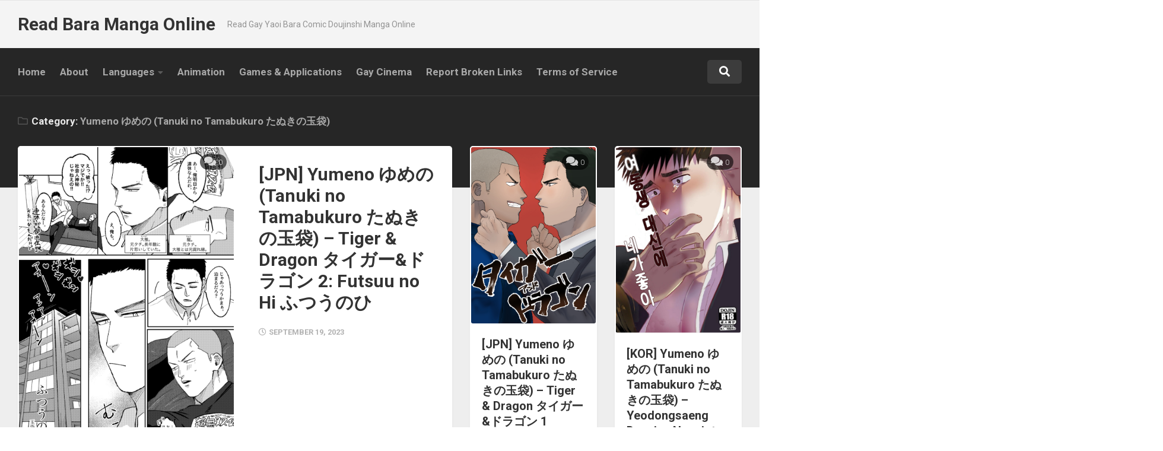

--- FILE ---
content_type: text/html; charset=UTF-8
request_url: https://tm-offers.gamingadult.com/ifr/?bs=1&offer=49&lp=49&uid=1bab4630-2295-4c19-8d88-581ed977c18d
body_size: 213
content:
<!DOCTYPE html><html><head><meta charset="utf-8"><title></title><style>*{padding:0;margin:0}body{overflow:hidden}</style></head><body><a href="/?bs=1&offer=49&lp=49&uid=1bab4630-2295-4c19-8d88-581ed977c18d&bid=2142" target="_blank" rel="nofollow"><img src="https://tm-banners.gamingadult.com/63d3c6fe66bda.gif"></a><img src="/pixel/?bs=1&offer=49&lp=49&uid=1bab4630-2295-4c19-8d88-581ed977c18d&bid=2142" width="1" height="1" /></body></html>


--- FILE ---
content_type: text/html; charset=UTF-8
request_url: https://gamingadlt.com/ifr/?bs=1&offer=5658&uid=1bab4630-2295-4c19-8d88-581ed977c18d
body_size: 218
content:
<!DOCTYPE html><html><head><meta charset="utf-8"><title></title><style>*{padding:0;margin:0}body{overflow:hidden}</style></head><body><a href="/?bs=1&offer=5658&uid=1bab4630-2295-4c19-8d88-581ed977c18d&lp=57518&bid=2944" target="_blank" rel="nofollow"><img src="https://tm-banners.gamingadult.com/64f58ef329ce8.gif"></a><img src="/pixel/?bs=1&offer=5658&uid=1bab4630-2295-4c19-8d88-581ed977c18d&lp=57518&bid=2944" width="1" height="1" /></body></html>


--- FILE ---
content_type: text/html; charset=UTF-8
request_url: https://gamingadlt.com/ifr/?bs=11&offer=5658&uid=1bab4630-2295-4c19-8d88-581ed977c18d
body_size: 218
content:
<!DOCTYPE html><html><head><meta charset="utf-8"><title></title><style>*{padding:0;margin:0}body{overflow:hidden}</style></head><body><a href="/?bs=11&offer=5658&uid=1bab4630-2295-4c19-8d88-581ed977c18d&lp=57711&bid=2942" target="_blank" rel="nofollow"><img src="https://tm-banners.gamingadult.com/64f58ef2cf7b1.gif"></a><img src="/pixel/?bs=11&offer=5658&uid=1bab4630-2295-4c19-8d88-581ed977c18d&lp=57711&bid=2942" width="1" height="1" /></body></html>


--- FILE ---
content_type: text/html; charset=UTF-8
request_url: https://gamingadlt.com/ifr/?bs=2&offer=49&uid=1bab4630-2295-4c19-8d88-581ed977c18d
body_size: 216
content:
<!DOCTYPE html><html><head><meta charset="utf-8"><title></title><style>*{padding:0;margin:0}body{overflow:hidden}</style></head><body><a href="/?bs=2&offer=49&uid=1bab4630-2295-4c19-8d88-581ed977c18d&lp=70063&bid=1797" target="_blank" rel="nofollow"><img src="https://tm-banners.gamingadult.com/6113d93eabf55.gif"></a><img src="/pixel/?bs=2&offer=49&uid=1bab4630-2295-4c19-8d88-581ed977c18d&lp=70063&bid=1797" width="1" height="1" /></body></html>


--- FILE ---
content_type: text/html; charset=UTF-8
request_url: https://gamingadlt.com/ifr/?bs=2&offer=5658&uid=1bab4630-2295-4c19-8d88-581ed977c18d
body_size: 219
content:
<!DOCTYPE html><html><head><meta charset="utf-8"><title></title><style>*{padding:0;margin:0}body{overflow:hidden}</style></head><body><a href="/?bs=2&offer=5658&uid=1bab4630-2295-4c19-8d88-581ed977c18d&lp=57518&bid=2934" target="_blank" rel="nofollow"><img src="https://tm-banners.gamingadult.com/64f58ef1a06f3.gif"></a><img src="/pixel/?bs=2&offer=5658&uid=1bab4630-2295-4c19-8d88-581ed977c18d&lp=57518&bid=2934" width="1" height="1" /></body></html>
